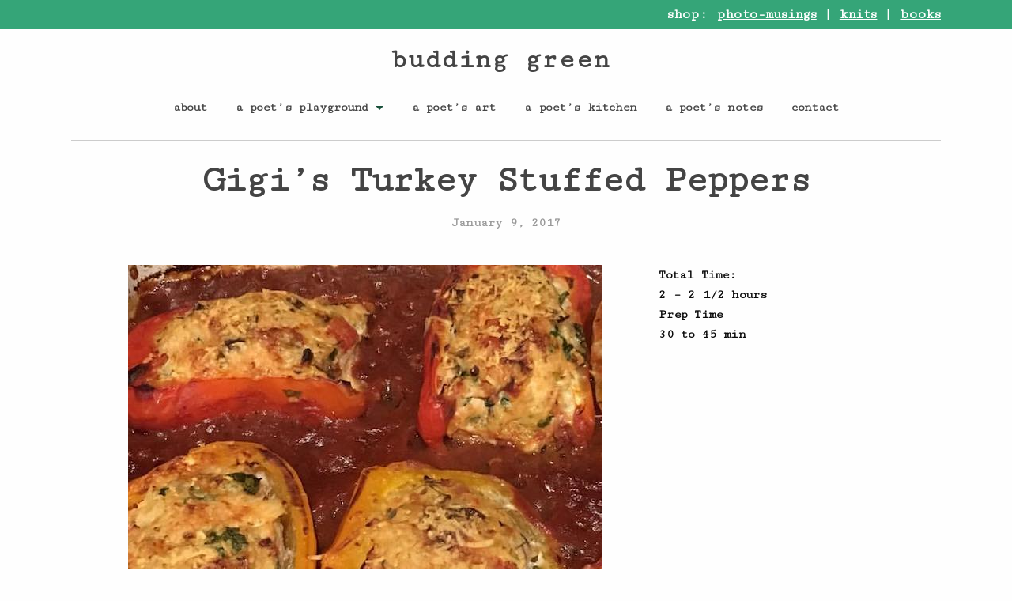

--- FILE ---
content_type: text/html; charset=UTF-8
request_url: https://www.buddinggreen.com/gigis-turkey-stuffed-peppers/
body_size: 13901
content:
<!doctype html>

  <html class="no-js"  lang="en-US">

	<head>
		<meta charset="utf-8">
		
		<!-- Force IE to use the latest rendering engine available -->
		<meta http-equiv="X-UA-Compatible" content="IE=edge">

		<!-- Mobile Meta -->
		<meta name="viewport" content="width=device-width, initial-scale=1.0">
		<meta class="foundation-mq">
		
		<!-- If Site Icon isn't set in customizer -->
		
		<link rel="pingback" href="https://www.buddinggreen.com/xmlrpc.php">

		<title>Gigi&#8217;s Turkey Stuffed Peppers &#8211; budding green</title>
<meta name='robots' content='max-image-preview:large' />

            <script data-no-defer="1" data-ezscrex="false" data-cfasync="false" data-pagespeed-no-defer data-cookieconsent="ignore">
                var ctPublicFunctions = {"_ajax_nonce":"8bcf36a58d","_rest_nonce":"06a69f7429","_ajax_url":"\/wp-admin\/admin-ajax.php","_rest_url":"https:\/\/www.buddinggreen.com\/wp-json\/","data__cookies_type":"native","data__ajax_type":"rest","text__wait_for_decoding":"Decoding the contact data, let us a few seconds to finish. Anti-Spam by CleanTalk","cookiePrefix":"","wprocket_detected":false}
            </script>
        
            <script data-no-defer="1" data-ezscrex="false" data-cfasync="false" data-pagespeed-no-defer data-cookieconsent="ignore">
                var ctPublic = {"_ajax_nonce":"8bcf36a58d","settings__forms__check_internal":"0","settings__forms__check_external":"0","settings__forms__search_test":1,"blog_home":"https:\/\/www.buddinggreen.com\/","pixel__setting":"0","pixel__enabled":false,"pixel__url":null,"data__email_check_before_post":1,"data__cookies_type":"native","data__key_is_ok":true,"data__visible_fields_required":true,"data__to_local_storage":[],"wl_brandname":"Anti-Spam by CleanTalk","wl_brandname_short":"CleanTalk","ct_checkjs_key":138117997}
            </script>
        <link rel='dns-prefetch' href='//www.buddinggreen.com' />
<link rel='dns-prefetch' href='//platform-api.sharethis.com' />
<link rel="alternate" type="application/rss+xml" title="budding green &raquo; Feed" href="https://www.buddinggreen.com/feed/" />
<link rel="alternate" type="application/rss+xml" title="budding green &raquo; Comments Feed" href="https://www.buddinggreen.com/comments/feed/" />
<link rel="alternate" type="application/rss+xml" title="budding green &raquo; Gigi&#8217;s Turkey Stuffed Peppers Comments Feed" href="https://www.buddinggreen.com/gigis-turkey-stuffed-peppers/feed/" />
<script type="text/javascript">
window._wpemojiSettings = {"baseUrl":"https:\/\/s.w.org\/images\/core\/emoji\/14.0.0\/72x72\/","ext":".png","svgUrl":"https:\/\/s.w.org\/images\/core\/emoji\/14.0.0\/svg\/","svgExt":".svg","source":{"concatemoji":"https:\/\/www.buddinggreen.com\/wp-includes\/js\/wp-emoji-release.min.js?ver=6.2.8"}};
/*! This file is auto-generated */
!function(e,a,t){var n,r,o,i=a.createElement("canvas"),p=i.getContext&&i.getContext("2d");function s(e,t){p.clearRect(0,0,i.width,i.height),p.fillText(e,0,0);e=i.toDataURL();return p.clearRect(0,0,i.width,i.height),p.fillText(t,0,0),e===i.toDataURL()}function c(e){var t=a.createElement("script");t.src=e,t.defer=t.type="text/javascript",a.getElementsByTagName("head")[0].appendChild(t)}for(o=Array("flag","emoji"),t.supports={everything:!0,everythingExceptFlag:!0},r=0;r<o.length;r++)t.supports[o[r]]=function(e){if(p&&p.fillText)switch(p.textBaseline="top",p.font="600 32px Arial",e){case"flag":return s("\ud83c\udff3\ufe0f\u200d\u26a7\ufe0f","\ud83c\udff3\ufe0f\u200b\u26a7\ufe0f")?!1:!s("\ud83c\uddfa\ud83c\uddf3","\ud83c\uddfa\u200b\ud83c\uddf3")&&!s("\ud83c\udff4\udb40\udc67\udb40\udc62\udb40\udc65\udb40\udc6e\udb40\udc67\udb40\udc7f","\ud83c\udff4\u200b\udb40\udc67\u200b\udb40\udc62\u200b\udb40\udc65\u200b\udb40\udc6e\u200b\udb40\udc67\u200b\udb40\udc7f");case"emoji":return!s("\ud83e\udef1\ud83c\udffb\u200d\ud83e\udef2\ud83c\udfff","\ud83e\udef1\ud83c\udffb\u200b\ud83e\udef2\ud83c\udfff")}return!1}(o[r]),t.supports.everything=t.supports.everything&&t.supports[o[r]],"flag"!==o[r]&&(t.supports.everythingExceptFlag=t.supports.everythingExceptFlag&&t.supports[o[r]]);t.supports.everythingExceptFlag=t.supports.everythingExceptFlag&&!t.supports.flag,t.DOMReady=!1,t.readyCallback=function(){t.DOMReady=!0},t.supports.everything||(n=function(){t.readyCallback()},a.addEventListener?(a.addEventListener("DOMContentLoaded",n,!1),e.addEventListener("load",n,!1)):(e.attachEvent("onload",n),a.attachEvent("onreadystatechange",function(){"complete"===a.readyState&&t.readyCallback()})),(e=t.source||{}).concatemoji?c(e.concatemoji):e.wpemoji&&e.twemoji&&(c(e.twemoji),c(e.wpemoji)))}(window,document,window._wpemojiSettings);
</script>
<style type="text/css">
img.wp-smiley,
img.emoji {
	display: inline !important;
	border: none !important;
	box-shadow: none !important;
	height: 1em !important;
	width: 1em !important;
	margin: 0 0.07em !important;
	vertical-align: -0.1em !important;
	background: none !important;
	padding: 0 !important;
}
</style>
	<link rel='stylesheet' id='wp-block-library-css' href='https://www.buddinggreen.com/wp-includes/css/dist/block-library/style.min.css?ver=6.2.8' type='text/css' media='all' />
<link rel='stylesheet' id='wc-blocks-vendors-style-css' href='https://www.buddinggreen.com/wp-content/plugins/woocommerce/packages/woocommerce-blocks/build/wc-blocks-vendors-style.css?ver=9.8.5' type='text/css' media='all' />
<link rel='stylesheet' id='wc-blocks-style-css' href='https://www.buddinggreen.com/wp-content/plugins/woocommerce/packages/woocommerce-blocks/build/wc-blocks-style.css?ver=9.8.5' type='text/css' media='all' />
<link rel='stylesheet' id='classic-theme-styles-css' href='https://www.buddinggreen.com/wp-includes/css/classic-themes.min.css?ver=6.2.8' type='text/css' media='all' />
<style id='global-styles-inline-css' type='text/css'>
body{--wp--preset--color--black: #000000;--wp--preset--color--cyan-bluish-gray: #abb8c3;--wp--preset--color--white: #ffffff;--wp--preset--color--pale-pink: #f78da7;--wp--preset--color--vivid-red: #cf2e2e;--wp--preset--color--luminous-vivid-orange: #ff6900;--wp--preset--color--luminous-vivid-amber: #fcb900;--wp--preset--color--light-green-cyan: #7bdcb5;--wp--preset--color--vivid-green-cyan: #00d084;--wp--preset--color--pale-cyan-blue: #8ed1fc;--wp--preset--color--vivid-cyan-blue: #0693e3;--wp--preset--color--vivid-purple: #9b51e0;--wp--preset--gradient--vivid-cyan-blue-to-vivid-purple: linear-gradient(135deg,rgba(6,147,227,1) 0%,rgb(155,81,224) 100%);--wp--preset--gradient--light-green-cyan-to-vivid-green-cyan: linear-gradient(135deg,rgb(122,220,180) 0%,rgb(0,208,130) 100%);--wp--preset--gradient--luminous-vivid-amber-to-luminous-vivid-orange: linear-gradient(135deg,rgba(252,185,0,1) 0%,rgba(255,105,0,1) 100%);--wp--preset--gradient--luminous-vivid-orange-to-vivid-red: linear-gradient(135deg,rgba(255,105,0,1) 0%,rgb(207,46,46) 100%);--wp--preset--gradient--very-light-gray-to-cyan-bluish-gray: linear-gradient(135deg,rgb(238,238,238) 0%,rgb(169,184,195) 100%);--wp--preset--gradient--cool-to-warm-spectrum: linear-gradient(135deg,rgb(74,234,220) 0%,rgb(151,120,209) 20%,rgb(207,42,186) 40%,rgb(238,44,130) 60%,rgb(251,105,98) 80%,rgb(254,248,76) 100%);--wp--preset--gradient--blush-light-purple: linear-gradient(135deg,rgb(255,206,236) 0%,rgb(152,150,240) 100%);--wp--preset--gradient--blush-bordeaux: linear-gradient(135deg,rgb(254,205,165) 0%,rgb(254,45,45) 50%,rgb(107,0,62) 100%);--wp--preset--gradient--luminous-dusk: linear-gradient(135deg,rgb(255,203,112) 0%,rgb(199,81,192) 50%,rgb(65,88,208) 100%);--wp--preset--gradient--pale-ocean: linear-gradient(135deg,rgb(255,245,203) 0%,rgb(182,227,212) 50%,rgb(51,167,181) 100%);--wp--preset--gradient--electric-grass: linear-gradient(135deg,rgb(202,248,128) 0%,rgb(113,206,126) 100%);--wp--preset--gradient--midnight: linear-gradient(135deg,rgb(2,3,129) 0%,rgb(40,116,252) 100%);--wp--preset--duotone--dark-grayscale: url('#wp-duotone-dark-grayscale');--wp--preset--duotone--grayscale: url('#wp-duotone-grayscale');--wp--preset--duotone--purple-yellow: url('#wp-duotone-purple-yellow');--wp--preset--duotone--blue-red: url('#wp-duotone-blue-red');--wp--preset--duotone--midnight: url('#wp-duotone-midnight');--wp--preset--duotone--magenta-yellow: url('#wp-duotone-magenta-yellow');--wp--preset--duotone--purple-green: url('#wp-duotone-purple-green');--wp--preset--duotone--blue-orange: url('#wp-duotone-blue-orange');--wp--preset--font-size--small: 13px;--wp--preset--font-size--medium: 20px;--wp--preset--font-size--large: 36px;--wp--preset--font-size--x-large: 42px;--wp--preset--spacing--20: 0.44rem;--wp--preset--spacing--30: 0.67rem;--wp--preset--spacing--40: 1rem;--wp--preset--spacing--50: 1.5rem;--wp--preset--spacing--60: 2.25rem;--wp--preset--spacing--70: 3.38rem;--wp--preset--spacing--80: 5.06rem;--wp--preset--shadow--natural: 6px 6px 9px rgba(0, 0, 0, 0.2);--wp--preset--shadow--deep: 12px 12px 50px rgba(0, 0, 0, 0.4);--wp--preset--shadow--sharp: 6px 6px 0px rgba(0, 0, 0, 0.2);--wp--preset--shadow--outlined: 6px 6px 0px -3px rgba(255, 255, 255, 1), 6px 6px rgba(0, 0, 0, 1);--wp--preset--shadow--crisp: 6px 6px 0px rgba(0, 0, 0, 1);}:where(.is-layout-flex){gap: 0.5em;}body .is-layout-flow > .alignleft{float: left;margin-inline-start: 0;margin-inline-end: 2em;}body .is-layout-flow > .alignright{float: right;margin-inline-start: 2em;margin-inline-end: 0;}body .is-layout-flow > .aligncenter{margin-left: auto !important;margin-right: auto !important;}body .is-layout-constrained > .alignleft{float: left;margin-inline-start: 0;margin-inline-end: 2em;}body .is-layout-constrained > .alignright{float: right;margin-inline-start: 2em;margin-inline-end: 0;}body .is-layout-constrained > .aligncenter{margin-left: auto !important;margin-right: auto !important;}body .is-layout-constrained > :where(:not(.alignleft):not(.alignright):not(.alignfull)){max-width: var(--wp--style--global--content-size);margin-left: auto !important;margin-right: auto !important;}body .is-layout-constrained > .alignwide{max-width: var(--wp--style--global--wide-size);}body .is-layout-flex{display: flex;}body .is-layout-flex{flex-wrap: wrap;align-items: center;}body .is-layout-flex > *{margin: 0;}:where(.wp-block-columns.is-layout-flex){gap: 2em;}.has-black-color{color: var(--wp--preset--color--black) !important;}.has-cyan-bluish-gray-color{color: var(--wp--preset--color--cyan-bluish-gray) !important;}.has-white-color{color: var(--wp--preset--color--white) !important;}.has-pale-pink-color{color: var(--wp--preset--color--pale-pink) !important;}.has-vivid-red-color{color: var(--wp--preset--color--vivid-red) !important;}.has-luminous-vivid-orange-color{color: var(--wp--preset--color--luminous-vivid-orange) !important;}.has-luminous-vivid-amber-color{color: var(--wp--preset--color--luminous-vivid-amber) !important;}.has-light-green-cyan-color{color: var(--wp--preset--color--light-green-cyan) !important;}.has-vivid-green-cyan-color{color: var(--wp--preset--color--vivid-green-cyan) !important;}.has-pale-cyan-blue-color{color: var(--wp--preset--color--pale-cyan-blue) !important;}.has-vivid-cyan-blue-color{color: var(--wp--preset--color--vivid-cyan-blue) !important;}.has-vivid-purple-color{color: var(--wp--preset--color--vivid-purple) !important;}.has-black-background-color{background-color: var(--wp--preset--color--black) !important;}.has-cyan-bluish-gray-background-color{background-color: var(--wp--preset--color--cyan-bluish-gray) !important;}.has-white-background-color{background-color: var(--wp--preset--color--white) !important;}.has-pale-pink-background-color{background-color: var(--wp--preset--color--pale-pink) !important;}.has-vivid-red-background-color{background-color: var(--wp--preset--color--vivid-red) !important;}.has-luminous-vivid-orange-background-color{background-color: var(--wp--preset--color--luminous-vivid-orange) !important;}.has-luminous-vivid-amber-background-color{background-color: var(--wp--preset--color--luminous-vivid-amber) !important;}.has-light-green-cyan-background-color{background-color: var(--wp--preset--color--light-green-cyan) !important;}.has-vivid-green-cyan-background-color{background-color: var(--wp--preset--color--vivid-green-cyan) !important;}.has-pale-cyan-blue-background-color{background-color: var(--wp--preset--color--pale-cyan-blue) !important;}.has-vivid-cyan-blue-background-color{background-color: var(--wp--preset--color--vivid-cyan-blue) !important;}.has-vivid-purple-background-color{background-color: var(--wp--preset--color--vivid-purple) !important;}.has-black-border-color{border-color: var(--wp--preset--color--black) !important;}.has-cyan-bluish-gray-border-color{border-color: var(--wp--preset--color--cyan-bluish-gray) !important;}.has-white-border-color{border-color: var(--wp--preset--color--white) !important;}.has-pale-pink-border-color{border-color: var(--wp--preset--color--pale-pink) !important;}.has-vivid-red-border-color{border-color: var(--wp--preset--color--vivid-red) !important;}.has-luminous-vivid-orange-border-color{border-color: var(--wp--preset--color--luminous-vivid-orange) !important;}.has-luminous-vivid-amber-border-color{border-color: var(--wp--preset--color--luminous-vivid-amber) !important;}.has-light-green-cyan-border-color{border-color: var(--wp--preset--color--light-green-cyan) !important;}.has-vivid-green-cyan-border-color{border-color: var(--wp--preset--color--vivid-green-cyan) !important;}.has-pale-cyan-blue-border-color{border-color: var(--wp--preset--color--pale-cyan-blue) !important;}.has-vivid-cyan-blue-border-color{border-color: var(--wp--preset--color--vivid-cyan-blue) !important;}.has-vivid-purple-border-color{border-color: var(--wp--preset--color--vivid-purple) !important;}.has-vivid-cyan-blue-to-vivid-purple-gradient-background{background: var(--wp--preset--gradient--vivid-cyan-blue-to-vivid-purple) !important;}.has-light-green-cyan-to-vivid-green-cyan-gradient-background{background: var(--wp--preset--gradient--light-green-cyan-to-vivid-green-cyan) !important;}.has-luminous-vivid-amber-to-luminous-vivid-orange-gradient-background{background: var(--wp--preset--gradient--luminous-vivid-amber-to-luminous-vivid-orange) !important;}.has-luminous-vivid-orange-to-vivid-red-gradient-background{background: var(--wp--preset--gradient--luminous-vivid-orange-to-vivid-red) !important;}.has-very-light-gray-to-cyan-bluish-gray-gradient-background{background: var(--wp--preset--gradient--very-light-gray-to-cyan-bluish-gray) !important;}.has-cool-to-warm-spectrum-gradient-background{background: var(--wp--preset--gradient--cool-to-warm-spectrum) !important;}.has-blush-light-purple-gradient-background{background: var(--wp--preset--gradient--blush-light-purple) !important;}.has-blush-bordeaux-gradient-background{background: var(--wp--preset--gradient--blush-bordeaux) !important;}.has-luminous-dusk-gradient-background{background: var(--wp--preset--gradient--luminous-dusk) !important;}.has-pale-ocean-gradient-background{background: var(--wp--preset--gradient--pale-ocean) !important;}.has-electric-grass-gradient-background{background: var(--wp--preset--gradient--electric-grass) !important;}.has-midnight-gradient-background{background: var(--wp--preset--gradient--midnight) !important;}.has-small-font-size{font-size: var(--wp--preset--font-size--small) !important;}.has-medium-font-size{font-size: var(--wp--preset--font-size--medium) !important;}.has-large-font-size{font-size: var(--wp--preset--font-size--large) !important;}.has-x-large-font-size{font-size: var(--wp--preset--font-size--x-large) !important;}
.wp-block-navigation a:where(:not(.wp-element-button)){color: inherit;}
:where(.wp-block-columns.is-layout-flex){gap: 2em;}
.wp-block-pullquote{font-size: 1.5em;line-height: 1.6;}
</style>
<link rel='stylesheet' id='ct_public_css-css' href='https://www.buddinggreen.com/wp-content/plugins/cleantalk-spam-protect/css/cleantalk-public.min.css?ver=6.20' type='text/css' media='all' />
<link rel='stylesheet' id='contact-form-7-css' href='https://www.buddinggreen.com/wp-content/plugins/contact-form-7/includes/css/styles.css?ver=5.8.1' type='text/css' media='all' />
<link rel='stylesheet' id='woocommerce-layout-css' href='https://www.buddinggreen.com/wp-content/plugins/woocommerce/assets/css/woocommerce-layout.css?ver=7.6.1' type='text/css' media='all' />
<link rel='stylesheet' id='woocommerce-smallscreen-css' href='https://www.buddinggreen.com/wp-content/plugins/woocommerce/assets/css/woocommerce-smallscreen.css?ver=7.6.1' type='text/css' media='only screen and (max-width: 768px)' />
<link rel='stylesheet' id='woocommerce-general-css' href='https://www.buddinggreen.com/wp-content/plugins/woocommerce/assets/css/woocommerce.css?ver=7.6.1' type='text/css' media='all' />
<style id='woocommerce-inline-inline-css' type='text/css'>
.woocommerce form .form-row .required { visibility: visible; }
</style>
<link rel='stylesheet' id='motion-ui-css-css' href='https://www.buddinggreen.com/wp-content/themes/JointsWP-CSS-master/vendor/motion-ui/dist/motion-ui.min.css?ver=6.2.8' type='text/css' media='all' />
<link rel='stylesheet' id='foundation-css-css' href='https://www.buddinggreen.com/wp-content/themes/JointsWP-CSS-master/vendor/foundation-sites/dist/foundation.min.css?ver=6.2.8' type='text/css' media='all' />
<link rel='stylesheet' id='site-css-css' href='https://www.buddinggreen.com/wp-content/themes/JointsWP-CSS-master/assets/css/style.css?ver=6.2.8' type='text/css' media='all' />
<link rel='stylesheet' id='bg-css-css' href='https://www.buddinggreen.com/wp-content/themes/JointsWP-CSS-master/assets/css/bg.css?ver=6.2.8' type='text/css' media='all' />
<script type='text/javascript' src='https://www.buddinggreen.com/wp-includes/js/jquery/jquery.min.js?ver=3.6.4' id='jquery-core-js'></script>
<script type='text/javascript' src='https://www.buddinggreen.com/wp-includes/js/jquery/jquery-migrate.min.js?ver=3.4.0' id='jquery-migrate-js'></script>
<script type='text/javascript' data-pagespeed-no-defer src='https://www.buddinggreen.com/wp-content/plugins/cleantalk-spam-protect/js/apbct-public-bundle.min.js?ver=6.20' id='ct_public_functions-js'></script>
<script type='text/javascript' src='//platform-api.sharethis.com/js/sharethis.js#source=googleanalytics-wordpress#product=ga&#038;property=60256be7a0a5fc001153a5aa' id='googleanalytics-platform-sharethis-js'></script>
<script type='text/javascript' id='wpstg-global-js-extra'>
/* <![CDATA[ */
var wpstg = {"nonce":"00b24fc8e2"};
/* ]]> */
</script>
<script type='text/javascript' src='https://www.buddinggreen.com/wp-content/plugins/wp-staging-pro/assets/js/dist/wpstg-blank-loader.js?ver=6.2.8' id='wpstg-global-js'></script>
<link rel="https://api.w.org/" href="https://www.buddinggreen.com/wp-json/" /><link rel="alternate" type="application/json" href="https://www.buddinggreen.com/wp-json/wp/v2/posts/3949" /><link rel="canonical" href="https://www.buddinggreen.com/gigis-turkey-stuffed-peppers/" />
<link rel='shortlink' href='https://www.buddinggreen.com/?p=3949' />
<link rel="alternate" type="application/json+oembed" href="https://www.buddinggreen.com/wp-json/oembed/1.0/embed?url=https%3A%2F%2Fwww.buddinggreen.com%2Fgigis-turkey-stuffed-peppers%2F" />
<link rel="alternate" type="text/xml+oembed" href="https://www.buddinggreen.com/wp-json/oembed/1.0/embed?url=https%3A%2F%2Fwww.buddinggreen.com%2Fgigis-turkey-stuffed-peppers%2F&#038;format=xml" />
<style type="text/css"> .wprm-comment-rating svg { width: 18px !important; height: 18px !important; } img.wprm-comment-rating { width: 90px !important; height: 18px !important; } .wprm-comment-rating svg path { fill: #343434; } .wprm-comment-rating svg polygon { stroke: #343434; } .wprm-comment-ratings-container svg .wprm-star-full { fill: #343434; } .wprm-comment-ratings-container svg .wprm-star-empty { stroke: #343434; }</style>	<noscript><style>.woocommerce-product-gallery{ opacity: 1 !important; }</style></noscript>
	<script>
(function() {
	(function (i, s, o, g, r, a, m) {
		i['GoogleAnalyticsObject'] = r;
		i[r] = i[r] || function () {
				(i[r].q = i[r].q || []).push(arguments)
			}, i[r].l = 1 * new Date();
		a = s.createElement(o),
			m = s.getElementsByTagName(o)[0];
		a.async = 1;
		a.src = g;
		m.parentNode.insertBefore(a, m)
	})(window, document, 'script', 'https://google-analytics.com/analytics.js', 'ga');

	ga('create', 'UA-7575787-2', 'auto');
			ga('send', 'pageview');
	})();
</script>
<link rel="icon" href="https://www.buddinggreen.com/wp-content/uploads/2021/02/Screen-Shot-2021-02-13-at-9.58.19-PM-100x100.png" sizes="32x32" />
<link rel="icon" href="https://www.buddinggreen.com/wp-content/uploads/2021/02/Screen-Shot-2021-02-13-at-9.58.19-PM.png" sizes="192x192" />
<link rel="apple-touch-icon" href="https://www.buddinggreen.com/wp-content/uploads/2021/02/Screen-Shot-2021-02-13-at-9.58.19-PM.png" />
<meta name="msapplication-TileImage" content="https://www.buddinggreen.com/wp-content/uploads/2021/02/Screen-Shot-2021-02-13-at-9.58.19-PM.png" />
<script src="https://use.fontawesome.com/816b7a2414.js"></script>
<link href="https://fonts.googleapis.com/css?family=Cutive+Mono" rel="stylesheet">
<link href="https://fonts.googleapis.com/css?family=Roboto:300,400,500" rel="stylesheet">

		<!-- Drop Google Analytics here -->
		<!-- end analytics -->

	</head>
	
	<!-- Uncomment this line if using the Off-Canvas Menu --> 
		
	<body class="post-template-default single single-post postid-3949 single-format-standard theme-JointsWP-CSS-master woocommerce-no-js">

<div id="fb-root"></div>
<script>(function(d, s, id) {
  var js, fjs = d.getElementsByTagName(s)[0];
  if (d.getElementById(id)) return;
  js = d.createElement(s); js.id = id;
  js.src = "//connect.facebook.net/en_US/sdk.js#xfbml=1&version=v2.8&appId=1855327424702987";
  fjs.parentNode.insertBefore(js, fjs);
}(document, 'script', 'facebook-jssdk'));</script>

		<div class="off-canvas-wrapper">
			
			<div class="off-canvas-wrapper-inner" data-off-canvas-wrapper>
				
				<div class="off-canvas position-right" id="off-canvas" data-off-canvas data-position="right">
	<ul id="menu-main-navigation" class="vertical menu" data-accordion-menu><li id="menu-item-3697" class="menu-item menu-item-type-post_type menu-item-object-page menu-item-3697"><a href="https://www.buddinggreen.com/poets-passion/">about</a></li>
<li id="menu-item-3618" class="menu-item menu-item-type-taxonomy menu-item-object-category menu-item-has-children menu-item-3618"><a href="https://www.buddinggreen.com/category/playground/">a poet&#8217;s playground</a>
<ul class="vertical nested menu">
	<li id="menu-item-3619" class="menu-item menu-item-type-taxonomy menu-item-object-category menu-item-3619"><a href="https://www.buddinggreen.com/category/playground/alternate-avenues/">alternate avenues</a></li>
	<li id="menu-item-3620" class="menu-item menu-item-type-taxonomy menu-item-object-category menu-item-3620"><a href="https://www.buddinggreen.com/category/playground/evocative-muse/">evocative muse</a></li>
	<li id="menu-item-3621" class="menu-item menu-item-type-taxonomy menu-item-object-category menu-item-3621"><a href="https://www.buddinggreen.com/category/playground/meditation-relaxation/">meditation relaxation</a></li>
	<li id="menu-item-3622" class="menu-item menu-item-type-taxonomy menu-item-object-category menu-item-3622"><a href="https://www.buddinggreen.com/category/playground/reflective-healing/">reflective healing</a></li>
</ul>
</li>
<li id="menu-item-5546" class="menu-item menu-item-type-post_type menu-item-object-page menu-item-5546"><a href="https://www.buddinggreen.com/a-poets-art/">a poet’s art</a></li>
<li id="menu-item-3616" class="menu-item menu-item-type-taxonomy menu-item-object-category current-post-ancestor current-menu-parent current-post-parent menu-item-3616"><a href="https://www.buddinggreen.com/category/kitchen/">a poet&#8217;s kitchen</a></li>
<li id="menu-item-3617" class="menu-item menu-item-type-taxonomy menu-item-object-category menu-item-3617"><a href="https://www.buddinggreen.com/category/notes/">a poet&#8217;s notes</a></li>
<li id="menu-item-3642" class="menu-item menu-item-type-post_type menu-item-object-page menu-item-3642"><a href="https://www.buddinggreen.com/contact/">contact</a></li>
</ul></div>				
				<div class="off-canvas-content" data-off-canvas-content>
					
					<header class="header" role="banner">
							
						 <!-- This navs will be applied to the topbar, above all content 
							  To see additional nav styles, visit the /parts directory -->
						 <!-- By default, this menu will use off-canvas for small
	 and a topbar for medium-up -->
<div class="cart-top">
	  <div class="cart-wrapper">
               		  		  <span class="cart-contents"><b>shop:</b></span>&nbsp;&nbsp; <a href="/shop/photo-musings/"class="cart-contents">Photo-Musings</a>&nbsp;&nbsp; |  &nbsp;&nbsp;<a href="/shop/knits/" class="cart-contents">Knits</a>&nbsp;&nbsp; |  &nbsp;&nbsp;<a href="/shop/books" class="cart-contents">Books</a>
               	  </div>
	</div>
<div class=" row top-bar">
	<div class="small-9 medium-12 column text-center menu-text">
		<a href="https://www.buddinggreen.com">budding green</a>
	</div>
	<div class="small-3 medium-12 column text-center ">
		<div class="show-for-medium">
     		<ul id="menu-main-navigation-1" class="vertical medium-horizontal menu" data-responsive-menu="accordion medium-dropdown"><li class="menu-item menu-item-type-post_type menu-item-object-page menu-item-3697"><a href="https://www.buddinggreen.com/poets-passion/">about</a></li>
<li class="menu-item menu-item-type-taxonomy menu-item-object-category menu-item-has-children menu-item-3618"><a href="https://www.buddinggreen.com/category/playground/">a poet&#8217;s playground</a>
<ul class="menu">
	<li class="menu-item menu-item-type-taxonomy menu-item-object-category menu-item-3619"><a href="https://www.buddinggreen.com/category/playground/alternate-avenues/">alternate avenues</a></li>
	<li class="menu-item menu-item-type-taxonomy menu-item-object-category menu-item-3620"><a href="https://www.buddinggreen.com/category/playground/evocative-muse/">evocative muse</a></li>
	<li class="menu-item menu-item-type-taxonomy menu-item-object-category menu-item-3621"><a href="https://www.buddinggreen.com/category/playground/meditation-relaxation/">meditation relaxation</a></li>
	<li class="menu-item menu-item-type-taxonomy menu-item-object-category menu-item-3622"><a href="https://www.buddinggreen.com/category/playground/reflective-healing/">reflective healing</a></li>
</ul>
</li>
<li class="menu-item menu-item-type-post_type menu-item-object-page menu-item-5546"><a href="https://www.buddinggreen.com/a-poets-art/">a poet’s art</a></li>
<li class="menu-item menu-item-type-taxonomy menu-item-object-category current-post-ancestor current-menu-parent current-post-parent menu-item-3616"><a href="https://www.buddinggreen.com/category/kitchen/">a poet&#8217;s kitchen</a></li>
<li class="menu-item menu-item-type-taxonomy menu-item-object-category menu-item-3617"><a href="https://www.buddinggreen.com/category/notes/">a poet&#8217;s notes</a></li>
<li class="menu-item menu-item-type-post_type menu-item-object-page menu-item-3642"><a href="https://www.buddinggreen.com/contact/">contact</a></li>
</ul>	
   		</div>
		<div class="top-bar-right float-right show-for-small-only">
     		<ul class="menu">
			        <!-- <li><button class="menu-icon" type="button" data-toggle="off-canvas"></button></li> -->
        			<li><a data-toggle="off-canvas"><i class="fa fa-bars" aria-hidden="true"></i></a></li>
		     </ul>
   	</div>
	</div>
</div>
<div class=" hide top-bar" id="top-bar-menu">
	  
	  <div class="top-bar-left float-left">
		    <ul class="menu">
			       <li class="menu-text"><a href="https://www.buddinggreen.com">budding green</a></li>
    		</ul>
	   </div>
	   <div class="top-bar-right show-for-medium">
     		<ul id="menu-main-navigation-2" class="vertical medium-horizontal menu" data-responsive-menu="accordion medium-dropdown"><li class="menu-item menu-item-type-post_type menu-item-object-page menu-item-3697"><a href="https://www.buddinggreen.com/poets-passion/">about</a></li>
<li class="menu-item menu-item-type-taxonomy menu-item-object-category menu-item-has-children menu-item-3618"><a href="https://www.buddinggreen.com/category/playground/">a poet&#8217;s playground</a>
<ul class="menu">
	<li class="menu-item menu-item-type-taxonomy menu-item-object-category menu-item-3619"><a href="https://www.buddinggreen.com/category/playground/alternate-avenues/">alternate avenues</a></li>
	<li class="menu-item menu-item-type-taxonomy menu-item-object-category menu-item-3620"><a href="https://www.buddinggreen.com/category/playground/evocative-muse/">evocative muse</a></li>
	<li class="menu-item menu-item-type-taxonomy menu-item-object-category menu-item-3621"><a href="https://www.buddinggreen.com/category/playground/meditation-relaxation/">meditation relaxation</a></li>
	<li class="menu-item menu-item-type-taxonomy menu-item-object-category menu-item-3622"><a href="https://www.buddinggreen.com/category/playground/reflective-healing/">reflective healing</a></li>
</ul>
</li>
<li class="menu-item menu-item-type-post_type menu-item-object-page menu-item-5546"><a href="https://www.buddinggreen.com/a-poets-art/">a poet’s art</a></li>
<li class="menu-item menu-item-type-taxonomy menu-item-object-category current-post-ancestor current-menu-parent current-post-parent menu-item-3616"><a href="https://www.buddinggreen.com/category/kitchen/">a poet&#8217;s kitchen</a></li>
<li class="menu-item menu-item-type-taxonomy menu-item-object-category menu-item-3617"><a href="https://www.buddinggreen.com/category/notes/">a poet&#8217;s notes</a></li>
<li class="menu-item menu-item-type-post_type menu-item-object-page menu-item-3642"><a href="https://www.buddinggreen.com/contact/">contact</a></li>
</ul>	
   	</div>
	   <div class="top-bar-right float-right show-for-small-only">
     		<ul class="menu">
			        <!-- <li><button class="menu-icon" type="button" data-toggle="off-canvas"></button></li> -->
        			<li><a data-toggle="off-canvas"><i class="fa fa-bars" aria-hidden="true"></i></a></li>
		     </ul>
   	</div>
</div>		 	
					</header> <!-- end .header -->			

			
<div id="content" class="single-kitchen max-width">

	<div id="inner-content" class="row">
		
   <header class="large-12 medium-12 columns text-center">
	          <h1 class="entry-title single-title " itemprop="headline">Gigi&#8217;s Turkey Stuffed Peppers</h1>
		         <p class="byline">
	January 9, 2017<br/>
    <span class="hide"><a href="https://www.buddinggreen.com/category/kitchen/" rel="category tag">a poet's kitchen</a></span>
</p>


		        </header>
   
		<main id="main" class="large-12 medium-12 columns" role="main">
		
		    		
		    	<article id="post-3949" class="single-kitchen post-3949 post type-post status-publish format-standard has-post-thumbnail hentry category-kitchen wp-sticky" role="article" itemscope itemtype="http://schema.org/BlogPosting">
		    		
     <section class="entry-content column no-pad" itemprop="articleBody">
		 
		 		 
        	<div class="small-12  medium-8  columns no-pad">
        		   
        		   <div class="image text-center">
        		   	    <img width="600" height="561" src="https://www.buddinggreen.com/wp-content/uploads/2017/01/peppers.jpg" class="attachment-full size-full wp-post-image" alt="" decoding="async" srcset="https://www.buddinggreen.com/wp-content/uploads/2017/01/peppers.jpg 600w, https://www.buddinggreen.com/wp-content/uploads/2017/01/peppers-150x140.jpg 150w, https://www.buddinggreen.com/wp-content/uploads/2017/01/peppers-300x281.jpg 300w" sizes="(max-width: 600px) 100vw, 600px" />        		   </div>
        		   
        	</div>
		 	 
        	<div class="small-12 medium-4 columns time">
        		  
        		  <p><b>Total Time:</b><br />
2 &#8211; 2 1/2 hours<br />
<b> Prep Time </b><br />
30 to 45 min</p>
        	</div>
					<div class="small-12 medium-12 columns no-pad content">
		        	   		        	   <div class="small-12 medium-5 columns no-pad ingredients">
		        	   		    <h3>Ingredients</h3>
		        	   	    <p>Sauce:<br />
½ recipe Gigi&#8217;s basic red sauce &#8211; cheaters use any store bought jar</p>
<p>Peppers:</p>
<p>2/3 cup cooked multi-grain rice</p>
<p>1  lbs ground turkey<br />
1/2 (10 ounce) can diced tomatoes &#8211; drained<br />
¾ cup onion chopped<br />
4 oz baby Bella mushrooms chopped<br />
1 cup fresh Spinach chopped<br />
1 clove garlic, minced<br />
2 teaspoons salt<br />
1 teaspoon freshly ground black pepper<br />
3 medium red or orange bell peppers, halved lengthwise and seeded<br />
1/4 cup finely grated 4 Parmigiano-Reggiano plus more for topping</p>
		        	   </div>
		        	   <div class="small-12 medium-7 columns">
		        	   	   <h3>Directions</h3>
		        	   	   <p>Preheat the oven to 375 degrees F (190 degrees C).</p>
<p>Cook rice per directions. Set the rice aside to cool.</p>
<p>Pour sauce mixture into a 9&#215;13-inch baking dish and set aside.</p>
<p>Combine meat with onions, garlic, salt &amp; pepper.<br />
Add the mushrooms, spinach, cooled rice and cheese. Then add diced tomatoes, mix well.</p>
<p>Stuff the bell peppers with meat mixture.</p>
<p>Place stuffed the pepper halves in the baking dish over tomato sauce; cover baking dish with aluminum foil, and bake in the preheated oven for 45 minutes.</p>
<p>Remove aluminum foil, sprinkle with extra cheese, and bake until the meat is no longer pink, the peppers are tender and the cheese is browned on top, an addition 20 to 25 minutes.</p>
		        	   </div>
				<div class="small-12 column text-center">
					<div class="social">
               <hr>
               <br>

              <div class="fb-share-button" data-href="https://www.buddinggreen.com/gigis-turkey-stuffed-peppers/" data-layout="button_count" data-size="small" data-mobile-iframe="true"><a class="fb-xfbml-parse-ignore" target="_blank" href="https://www.facebook.com/sharer/sharer.php?u=http%3A%2F%2Fwww.buddinggreen.com%2Fgigis-turkey-stuffed-peppers%2F&amp;src=sdkpreparse">Share</a></div>

              <a href="https://twitter.com/share" class="twitter-share-button" data-show-count="false">Tweet</a><script async src="//platform.twitter.com/widgets.js" charset="utf-8"></script>

             <a data-pin-do="buttonBookmark" data-pin-tall="true" data-pin-round="true" data-pin-save="false" href="https://www.pinterest.com/pin/create/button/"><img src="//assets.pinterest.com/images/pidgets/pinit_fg_en_round_red_32.png" /></a>

           </div>
			
				  <a href="#comment" rel="bookmark" title="" class="share-comment">
	       				<div class="article-footer green-btn"> share your thoughts <i class="fa fa-angle-double-down" aria-hidden="true"></i>	</div>
				</a>
				</div>
				<div class="small-12 column text-center">
					<div class="ad">
						<script async src="//pagead2.googlesyndication.com/pagead/js/adsbygoogle.js"></script>
						<!-- Leaderboard 970x90 -->
						<ins class="adsbygoogle"
							 style="display:inline-block;width:970px;height:90px"
							 data-ad-client="ca-pub-7579228908822167"
							 data-ad-slot="2604171091"></ins>
						<script>
						(adsbygoogle = window.adsbygoogle || []).push({});
						</script>
					</div>
				</div>
		           
		 </div>
     	</section> <!-- end article section -->
						
	<footer class="article-footer">
		<p class="tags"></p>	</footer> <!-- end article footer -->
									

													
</article> <!-- end article -->
		    	
		    
		</main> <!-- end #main -->
		


	</div> <!-- end #inner-content -->

</div> <!-- end #content -->
<div class="sidebar row full">
    <div class="max-width" class="small-12 column">
        <div class="large-12 medium-12 columns">
            <div id="recent" class="small-12 medium-8 columns">
	<h3>More from the kitchen:</h3><div class="row small-up-1 medium-up-2 large-up-2"><div class="kitchenSide column">
  <article id="post-3668" class="post-3668 post type-post status-publish format-standard has-post-thumbnail hentry category-kitchen wp-sticky" role="article" itemscope itemtype="http://schema.org/WebPage">
   
    							<header class="article-header">
   								   <a href="https://www.buddinggreen.com/lobster-risotto/" rel="bookmark" title="lobster risotto">
   								   		   <h1 class="page-title white-btn">lobster risotto</h1>
   								   		</a>
   	</header> <!-- end article header -->
						
						     		     
     								<a href="https://www.buddinggreen.com/lobster-risotto/" rel="bookmark" title="lobster risotto">
     									   <div class="heroBackground " style="background:url('https://www.buddinggreen.com/wp-content/uploads/2016/10/lobster-risoto.jpg') center center; background-size:cover; height:150px">				</div>
     			</a>
     									
						     <a href="https://www.buddinggreen.com/lobster-risotto/" rel="bookmark" title="lobster risotto" class="">
	       <div class="article-footer green-btn"> See Full Recipe 	</div> <!-- end article footer -->
     </a>  
					
</article> <!-- end article -->
</div>
<div class="kitchenSide column">
  <article id="post-3933" class="post-3933 post type-post status-publish format-standard has-post-thumbnail hentry category-kitchen wp-sticky" role="article" itemscope itemtype="http://schema.org/WebPage">
   
    							<header class="article-header">
   								   <a href="https://www.buddinggreen.com/gigis-crockpot-lentil-soup/" rel="bookmark" title="Gigi&#8217;s Crockpot Lentil Soup">
   								   		   <h1 class="page-title white-btn">Gigi&#8217;s Crockpot Lentil Soup</h1>
   								   		</a>
   	</header> <!-- end article header -->
						
						     		     
     								<a href="https://www.buddinggreen.com/gigis-crockpot-lentil-soup/" rel="bookmark" title="Gigi&#8217;s Crockpot Lentil Soup">
     									   <div class="heroBackground " style="background:url('https://www.buddinggreen.com/wp-content/uploads/2017/01/IMG_3249.jpg') center center; background-size:cover; height:150px">				</div>
     			</a>
     									
						     <a href="https://www.buddinggreen.com/gigis-crockpot-lentil-soup/" rel="bookmark" title="Gigi&#8217;s Crockpot Lentil Soup" class="">
	       <div class="article-footer green-btn"> See Full Recipe 	</div> <!-- end article footer -->
     </a>  
					
</article> <!-- end article -->
</div>
<div class="kitchenSide column">
  <article id="post-3671" class="post-3671 post type-post status-publish format-standard has-post-thumbnail hentry category-kitchen wp-sticky" role="article" itemscope itemtype="http://schema.org/WebPage">
   
    							<header class="article-header">
   								   <a href="https://www.buddinggreen.com/gigis-tomato-chicken-soup-with-gorgonzola-cheese/" rel="bookmark" title="Tomato &#038; Chicken Soup with Gorgonzola Cheese">
   								   		   <h1 class="page-title white-btn">Tomato &#038; Chicken Soup with Gorgonzola Cheese</h1>
   								   		</a>
   	</header> <!-- end article header -->
						
						     		     
     								<a href="https://www.buddinggreen.com/gigis-tomato-chicken-soup-with-gorgonzola-cheese/" rel="bookmark" title="Tomato &#038; Chicken Soup with Gorgonzola Cheese">
     									   <div class="heroBackground " style="background:url('https://www.buddinggreen.com/wp-content/uploads/2016/10/IMG_1913.jpg') center center; background-size:cover; height:150px">				</div>
     			</a>
     									
						     <a href="https://www.buddinggreen.com/gigis-tomato-chicken-soup-with-gorgonzola-cheese/" rel="bookmark" title="Tomato &#038; Chicken Soup with Gorgonzola Cheese" class="">
	       <div class="article-footer green-btn"> See Full Recipe 	</div> <!-- end article footer -->
     </a>  
					
</article> <!-- end article -->
</div>
<div class="kitchenSide column">
  <article id="post-3037" class="post-3037 post type-post status-publish format-standard has-post-thumbnail hentry category-kitchen wp-sticky" role="article" itemscope itemtype="http://schema.org/WebPage">
   
    							<header class="article-header">
   								   <a href="https://www.buddinggreen.com/gigis-fresh-tuna-ceviche/" rel="bookmark" title="Gigi&#8217;s Fresh Tuna Ceviche">
   								   		   <h1 class="page-title white-btn">Gigi&#8217;s Fresh Tuna Ceviche</h1>
   								   		</a>
   	</header> <!-- end article header -->
						
						     		     
     								<a href="https://www.buddinggreen.com/gigis-fresh-tuna-ceviche/" rel="bookmark" title="Gigi&#8217;s Fresh Tuna Ceviche">
     									   <div class="heroBackground " style="background:url('https://www.buddinggreen.com/wp-content/uploads/2015/03/IMG_4586.jpg') center center; background-size:cover; height:150px">				</div>
     			</a>
     									
						     <a href="https://www.buddinggreen.com/gigis-fresh-tuna-ceviche/" rel="bookmark" title="Gigi&#8217;s Fresh Tuna Ceviche" class="">
	       <div class="article-footer green-btn"> See Full Recipe 	</div> <!-- end article footer -->
     </a>  
					
</article> <!-- end article -->
</div>
</div></div>


 
<div id="otherSection" class="small-12 medium-4 columns">
	<h3>from the playground:</h3><div class="playgroundSide">

    <article id="post-2077" class="post-2077 post type-post status-publish format-standard hentry category-playground category-evocative-muse wp-sticky" role="article" itemscope itemtype="http://schema.org/WebPage">
  	   <a href="https://www.buddinggreen.com/silence-spoke/" rel="bookmark" title="silence spoke">
            <header class="article-header btn">
   		       <h1 class="page-title">silence spoke</h1>
	        </header> <!-- end article header -->
        </a>
        <section class="entry-content" itemprop="articleBody">
	      <p><em>silence spoke<br /> in the still<br /> of a pond</em></p>
<p><em><br /> </em></p>
<p><em>silence spoke<br /> in the unfurled wings<br /> of a falcon</em></p>
<p>&nbsp;</p>
<p>silence spoke<br /> in the billows of clouds<br /> floating by</p>
<p>&nbsp;</p>
<p>silence spoke<br /> in the tear<br /> dropping<br /> from one’s eye</p>
<p>&nbsp;</p>
<p>silence spoke<br /> when day<br</p>
	    </section> <!-- end article section -->
						
        <a href="https://www.buddinggreen.com/silence-spoke/" rel="bookmark" title="silence spoke">
            <div class="article-footer green-btn">continue reading <i class="fa fa-angle-double-right" aria-hidden="true"></i>	</div> <!-- end article footer -->
        </a>
				
    </article> <!-- end article -->
</div>
</div>

<div id="categories" class="small-12 medium-6 columns float-left hide">
<h3>Other Categories:</h3><h5> <a href="https://www.buddinggreen.com/category/playground/" title="a poet's playground">a poet's playground</a></h5>	<li class="cat-item cat-item-12"><a href="https://www.buddinggreen.com/category/playground/alternate-avenues/">alternate avenues</a> (254)
</li>
	<li class="cat-item cat-item-21"><a href="https://www.buddinggreen.com/category/playground/evocative-muse/">evocative muse</a> (249)
</li>
	<li class="cat-item cat-item-11"><a href="https://www.buddinggreen.com/category/playground/meditation-relaxation/">meditation relaxation</a> (134)
</li>
	<li class="cat-item cat-item-10"><a href="https://www.buddinggreen.com/category/playground/reflective-healing/">reflective healing</a> (215)
</li>
<ul class="cats"></ul> </div>
        </div>
    </div>
</div>

<div class="max-width">
    <div class="large-12 medium-12 column comments">
        <a name="comment"></a>
                        
<div id="comments" class="comments-area">

	
	
	
		<div id="respond" class="comment-respond">
		<h3 id="reply-title" class="comment-reply-title">Leave a Reply <small><a rel="nofollow" id="cancel-comment-reply-link" href="/gigis-turkey-stuffed-peppers/#respond" style="display:none;">Cancel reply</a></small></h3><form action="https://www.buddinggreen.com/wp-comments-post.php" method="post" id="commentform" class="comment-form" novalidate><p class="comment-notes"><span id="email-notes">Your email address will not be published.</span> <span class="required-field-message">Required fields are marked <span class="required">*</span></span></p><div class="comment-form-wprm-rating" style="display: none">
	<label for="wprm-comment-rating-330741483">Recipe Rating</label>	<span class="wprm-rating-stars">
		<fieldset class="wprm-comment-ratings-container" data-original-rating="0" data-current-rating="0">
			<legend>Recipe Rating</legend>
			<input aria-label="Don&#039;t rate this recipe" name="wprm-comment-rating" value="0" type="radio" onclick="WPRecipeMaker.rating.onClick(this)" style="margin-left: -18px !important; width: 18px !important; height: 18px !important;" checked="checked"><span aria-hidden="true" style="width: 90px !important; height: 18px !important;"><svg xmlns="http://www.w3.org/2000/svg" xmlns:xlink="http://www.w3.org/1999/xlink" x="0px" y="0px" width="80px" height="16px" viewBox="0 0 120 24">
  <defs>
    <polygon class="wprm-star-empty" id="wprm-star-empty-0" fill="none" stroke="#343434" stroke-width="2" stroke-linecap="square" stroke-miterlimit="10" points="12,2.6 15,9 21.4,9 16.7,13.9 18.6,21.4 12,17.6 5.4,21.4 7.3,13.9 2.6,9 9,9" stroke-linejoin="miter"/>
  </defs>
	<use xlink:href="#wprm-star-empty-0" x="0" y="0" />
	<use xlink:href="#wprm-star-empty-0" x="24" y="0" />
	<use xlink:href="#wprm-star-empty-0" x="48" y="0" />
	<use xlink:href="#wprm-star-empty-0" x="72" y="0" />
	<use xlink:href="#wprm-star-empty-0" x="96" y="0" />
</svg></span><br><input aria-label="Rate this recipe 1 out of 5 stars" name="wprm-comment-rating" value="1" type="radio" onclick="WPRecipeMaker.rating.onClick(this)" style="width: 18px !important; height: 18px !important;"><span aria-hidden="true" style="width: 90px !important; height: 18px !important;"><svg xmlns="http://www.w3.org/2000/svg" xmlns:xlink="http://www.w3.org/1999/xlink" x="0px" y="0px" width="80px" height="16px" viewBox="0 0 120 24">
  <defs>
	<polygon class="wprm-star-empty" id="wprm-star-empty-1" fill="none" stroke="#343434" stroke-width="2" stroke-linecap="square" stroke-miterlimit="10" points="12,2.6 15,9 21.4,9 16.7,13.9 18.6,21.4 12,17.6 5.4,21.4 7.3,13.9 2.6,9 9,9" stroke-linejoin="miter"/>
	<path class="wprm-star-full" id="wprm-star-full-1" fill="#343434" d="M12.712,1.942l2.969,6.015l6.638,0.965c0.651,0.095,0.911,0.895,0.44,1.354l-4.804,4.682l1.134,6.612c0.111,0.649-0.57,1.143-1.152,0.837L12,19.286l-5.938,3.122C5.48,22.714,4.799,22.219,4.91,21.57l1.134-6.612l-4.804-4.682c-0.471-0.459-0.211-1.26,0.44-1.354l6.638-0.965l2.969-6.015C11.579,1.352,12.421,1.352,12.712,1.942z"/>
  </defs>
	<use xlink:href="#wprm-star-full-1" x="0" y="0" />
	<use xlink:href="#wprm-star-empty-1" x="24" y="0" />
	<use xlink:href="#wprm-star-empty-1" x="48" y="0" />
	<use xlink:href="#wprm-star-empty-1" x="72" y="0" />
	<use xlink:href="#wprm-star-empty-1" x="96" y="0" />
</svg></span><br><input aria-label="Rate this recipe 2 out of 5 stars" name="wprm-comment-rating" value="2" type="radio" onclick="WPRecipeMaker.rating.onClick(this)" style="width: 18px !important; height: 18px !important;"><span aria-hidden="true" style="width: 90px !important; height: 18px !important;"><svg xmlns="http://www.w3.org/2000/svg" xmlns:xlink="http://www.w3.org/1999/xlink" x="0px" y="0px" width="80px" height="16px" viewBox="0 0 120 24">
  <defs>
	<polygon class="wprm-star-empty" id="wprm-star-empty-2" fill="none" stroke="#343434" stroke-width="2" stroke-linecap="square" stroke-miterlimit="10" points="12,2.6 15,9 21.4,9 16.7,13.9 18.6,21.4 12,17.6 5.4,21.4 7.3,13.9 2.6,9 9,9" stroke-linejoin="miter"/>
	<path class="wprm-star-full" id="wprm-star-full-2" fill="#343434" d="M12.712,1.942l2.969,6.015l6.638,0.965c0.651,0.095,0.911,0.895,0.44,1.354l-4.804,4.682l1.134,6.612c0.111,0.649-0.57,1.143-1.152,0.837L12,19.286l-5.938,3.122C5.48,22.714,4.799,22.219,4.91,21.57l1.134-6.612l-4.804-4.682c-0.471-0.459-0.211-1.26,0.44-1.354l6.638-0.965l2.969-6.015C11.579,1.352,12.421,1.352,12.712,1.942z"/>
  </defs>
	<use xlink:href="#wprm-star-full-2" x="0" y="0" />
	<use xlink:href="#wprm-star-full-2" x="24" y="0" />
	<use xlink:href="#wprm-star-empty-2" x="48" y="0" />
	<use xlink:href="#wprm-star-empty-2" x="72" y="0" />
	<use xlink:href="#wprm-star-empty-2" x="96" y="0" />
</svg></span><br><input aria-label="Rate this recipe 3 out of 5 stars" name="wprm-comment-rating" value="3" type="radio" onclick="WPRecipeMaker.rating.onClick(this)" style="width: 18px !important; height: 18px !important;"><span aria-hidden="true" style="width: 90px !important; height: 18px !important;"><svg xmlns="http://www.w3.org/2000/svg" xmlns:xlink="http://www.w3.org/1999/xlink" x="0px" y="0px" width="80px" height="16px" viewBox="0 0 120 24">
  <defs>
	<polygon class="wprm-star-empty" id="wprm-star-empty-3" fill="none" stroke="#343434" stroke-width="2" stroke-linecap="square" stroke-miterlimit="10" points="12,2.6 15,9 21.4,9 16.7,13.9 18.6,21.4 12,17.6 5.4,21.4 7.3,13.9 2.6,9 9,9" stroke-linejoin="miter"/>
	<path class="wprm-star-full" id="wprm-star-full-3" fill="#343434" d="M12.712,1.942l2.969,6.015l6.638,0.965c0.651,0.095,0.911,0.895,0.44,1.354l-4.804,4.682l1.134,6.612c0.111,0.649-0.57,1.143-1.152,0.837L12,19.286l-5.938,3.122C5.48,22.714,4.799,22.219,4.91,21.57l1.134-6.612l-4.804-4.682c-0.471-0.459-0.211-1.26,0.44-1.354l6.638-0.965l2.969-6.015C11.579,1.352,12.421,1.352,12.712,1.942z"/>
  </defs>
	<use xlink:href="#wprm-star-full-3" x="0" y="0" />
	<use xlink:href="#wprm-star-full-3" x="24" y="0" />
	<use xlink:href="#wprm-star-full-3" x="48" y="0" />
	<use xlink:href="#wprm-star-empty-3" x="72" y="0" />
	<use xlink:href="#wprm-star-empty-3" x="96" y="0" />
</svg></span><br><input aria-label="Rate this recipe 4 out of 5 stars" name="wprm-comment-rating" value="4" type="radio" onclick="WPRecipeMaker.rating.onClick(this)" style="width: 18px !important; height: 18px !important;"><span aria-hidden="true" style="width: 90px !important; height: 18px !important;"><svg xmlns="http://www.w3.org/2000/svg" xmlns:xlink="http://www.w3.org/1999/xlink" x="0px" y="0px" width="80px" height="16px" viewBox="0 0 120 24">
  <defs>
	<polygon class="wprm-star-empty" id="wprm-star-empty-4" fill="none" stroke="#343434" stroke-width="2" stroke-linecap="square" stroke-miterlimit="10" points="12,2.6 15,9 21.4,9 16.7,13.9 18.6,21.4 12,17.6 5.4,21.4 7.3,13.9 2.6,9 9,9" stroke-linejoin="miter"/>
	<path class="wprm-star-full" id="wprm-star-full-4" fill="#343434" d="M12.712,1.942l2.969,6.015l6.638,0.965c0.651,0.095,0.911,0.895,0.44,1.354l-4.804,4.682l1.134,6.612c0.111,0.649-0.57,1.143-1.152,0.837L12,19.286l-5.938,3.122C5.48,22.714,4.799,22.219,4.91,21.57l1.134-6.612l-4.804-4.682c-0.471-0.459-0.211-1.26,0.44-1.354l6.638-0.965l2.969-6.015C11.579,1.352,12.421,1.352,12.712,1.942z"/>
  </defs>
	<use xlink:href="#wprm-star-full-4" x="0" y="0" />
	<use xlink:href="#wprm-star-full-4" x="24" y="0" />
	<use xlink:href="#wprm-star-full-4" x="48" y="0" />
	<use xlink:href="#wprm-star-full-4" x="72" y="0" />
	<use xlink:href="#wprm-star-empty-4" x="96" y="0" />
</svg></span><br><input aria-label="Rate this recipe 5 out of 5 stars" name="wprm-comment-rating" value="5" type="radio" onclick="WPRecipeMaker.rating.onClick(this)" id="wprm-comment-rating-330741483" style="width: 18px !important; height: 18px !important;"><span aria-hidden="true" style="width: 90px !important; height: 18px !important;"><svg xmlns="http://www.w3.org/2000/svg" xmlns:xlink="http://www.w3.org/1999/xlink" x="0px" y="0px" width="80px" height="16px" viewBox="0 0 120 24">
  <defs>
	<path class="wprm-star-full" id="wprm-star-full-5" fill="#343434" d="M12.712,1.942l2.969,6.015l6.638,0.965c0.651,0.095,0.911,0.895,0.44,1.354l-4.804,4.682l1.134,6.612c0.111,0.649-0.57,1.143-1.152,0.837L12,19.286l-5.938,3.122C5.48,22.714,4.799,22.219,4.91,21.57l1.134-6.612l-4.804-4.682c-0.471-0.459-0.211-1.26,0.44-1.354l6.638-0.965l2.969-6.015C11.579,1.352,12.421,1.352,12.712,1.942z"/>
  </defs>
	<use xlink:href="#wprm-star-full-5" x="0" y="0" />
	<use xlink:href="#wprm-star-full-5" x="24" y="0" />
	<use xlink:href="#wprm-star-full-5" x="48" y="0" />
	<use xlink:href="#wprm-star-full-5" x="72" y="0" />
	<use xlink:href="#wprm-star-full-5" x="96" y="0" />
</svg></span>		</fieldset>
	</span>
</div>
<p class="comment-form-comment"><label for="comment">Comment <span class="required">*</span></label> <textarea id="comment" name="comment" cols="45" rows="8" maxlength="65525" required></textarea></p><p class="comment-form-author"><label for="author">Name <span class="required">*</span></label> <input id="author" name="author" type="text" value="" size="30" maxlength="245" autocomplete="name" required /></p>
<p class="comment-form-email"><label for="email">Email <span class="required">*</span></label> <input id="email" name="email" type="email" value="" size="30" maxlength="100" aria-describedby="email-notes" autocomplete="email" required /></p>
<p class="comment-form-url"><label for="url">Website</label> <input id="url" name="url" type="url" value="" size="30" maxlength="200" autocomplete="url" /></p>
<p class="comment-form-cookies-consent"><input id="wp-comment-cookies-consent" name="wp-comment-cookies-consent" type="checkbox" value="yes" /> <label for="wp-comment-cookies-consent">Save my name, email, and website in this browser for the next time I comment.</label></p>
<p class="form-submit"><input name="submit" type="submit" id="submit" class="button" value="Post Comment" /> <input type='hidden' name='comment_post_ID' value='3949' id='comment_post_ID' />
<input type='hidden' name='comment_parent' id='comment_parent' value='0' />
</p></form>	</div><!-- #respond -->
	
</div><!-- #comments -->                </div>
</div>


					<footer id="footer" class="footer" role="contentinfo">
						<div id="inner-footer" class="row">
							<div class="large-10 medium-10 small-8 columns">
								<nav role="navigation">
		    							<ul id="menu-footer" class="menu"><li id="menu-item-3696" class="menu-item menu-item-type-post_type menu-item-object-page menu-item-home menu-item-3696"><a href="https://www.buddinggreen.com/">home</a></li>
<li id="menu-item-3695" class="menu-item menu-item-type-post_type menu-item-object-page menu-item-3695"><a href="https://www.buddinggreen.com/poets-passion/">about</a></li>
<li id="menu-item-3645" class="menu-item menu-item-type-taxonomy menu-item-object-category menu-item-3645"><a href="https://www.buddinggreen.com/category/playground/">a poet&#8217;s playground</a></li>
<li id="menu-item-5547" class="menu-item menu-item-type-post_type menu-item-object-page menu-item-5547"><a href="https://www.buddinggreen.com/a-poets-art/">a poet’s art</a></li>
<li id="menu-item-3643" class="menu-item menu-item-type-taxonomy menu-item-object-category current-post-ancestor current-menu-parent current-post-parent menu-item-3643"><a href="https://www.buddinggreen.com/category/kitchen/">a poet&#8217;s kitchen</a></li>
<li id="menu-item-3644" class="menu-item menu-item-type-taxonomy menu-item-object-category menu-item-3644"><a href="https://www.buddinggreen.com/category/notes/">a poet&#8217;s notes</a></li>
<li id="menu-item-3647" class="menu-item menu-item-type-post_type menu-item-object-page menu-item-3647"><a href="https://www.buddinggreen.com/contact/">contact</a></li>
</ul>		    						</nav>
		    					</div>
							<div class="large-2 medium-2 small-4 columns">
								<div class="social">
								<a class="footer-btn" href="https://www.facebook.com/groups/55650151767/"><i class="fa fa-facebook" aria-hidden="true"></i></a>
								</div>
							</div>
							<div class="large-12 medium-12 columns">
								<p class="source-org copyright">&copy; 2025 budding green.</p>
							</div>
						</div> <!-- end #inner-footer -->
					</footer> <!-- end .footer -->
				</div>  <!-- end .main-content -->
			</div> <!-- end .off-canvas-wrapper-inner -->
		</div> <!-- end .off-canvas-wrapper -->
		<script>				
                    document.addEventListener('DOMContentLoaded', function () {
                        setTimeout(function(){
                            if( document.querySelectorAll('[name^=ct_checkjs]').length > 0 ) {
                                apbct_public_sendREST(
                                    'js_keys__get',
                                    { callback: apbct_js_keys__set_input_value }
                                )
                            }
                        },0)					    
                    })				
                </script>	<script type="text/javascript">
		(function () {
			var c = document.body.className;
			c = c.replace(/woocommerce-no-js/, 'woocommerce-js');
			document.body.className = c;
		})();
	</script>
	<script type='text/javascript' src='https://www.buddinggreen.com/wp-content/plugins/contact-form-7/includes/swv/js/index.js?ver=5.8.1' id='swv-js'></script>
<script type='text/javascript' id='contact-form-7-js-extra'>
/* <![CDATA[ */
var wpcf7 = {"api":{"root":"https:\/\/www.buddinggreen.com\/wp-json\/","namespace":"contact-form-7\/v1"}};
/* ]]> */
</script>
<script type='text/javascript' src='https://www.buddinggreen.com/wp-content/plugins/contact-form-7/includes/js/index.js?ver=5.8.1' id='contact-form-7-js'></script>
<script type='text/javascript' src='https://www.buddinggreen.com/wp-content/plugins/woocommerce/assets/js/jquery-blockui/jquery.blockUI.min.js?ver=2.7.0-wc.7.6.1' id='jquery-blockui-js'></script>
<script type='text/javascript' id='wc-add-to-cart-js-extra'>
/* <![CDATA[ */
var wc_add_to_cart_params = {"ajax_url":"\/wp-admin\/admin-ajax.php","wc_ajax_url":"\/?wc-ajax=%%endpoint%%","i18n_view_cart":"View cart","cart_url":"https:\/\/www.buddinggreen.com\/cart\/","is_cart":"","cart_redirect_after_add":"no"};
/* ]]> */
</script>
<script type='text/javascript' src='https://www.buddinggreen.com/wp-content/plugins/woocommerce/assets/js/frontend/add-to-cart.min.js?ver=7.6.1' id='wc-add-to-cart-js'></script>
<script type='text/javascript' src='https://www.buddinggreen.com/wp-content/plugins/woocommerce/assets/js/js-cookie/js.cookie.min.js?ver=2.1.4-wc.7.6.1' id='js-cookie-js'></script>
<script type='text/javascript' id='woocommerce-js-extra'>
/* <![CDATA[ */
var woocommerce_params = {"ajax_url":"\/wp-admin\/admin-ajax.php","wc_ajax_url":"\/?wc-ajax=%%endpoint%%"};
/* ]]> */
</script>
<script type='text/javascript' src='https://www.buddinggreen.com/wp-content/plugins/woocommerce/assets/js/frontend/woocommerce.min.js?ver=7.6.1' id='woocommerce-js'></script>
<script type='text/javascript' id='wc-cart-fragments-js-extra'>
/* <![CDATA[ */
var wc_cart_fragments_params = {"ajax_url":"\/wp-admin\/admin-ajax.php","wc_ajax_url":"\/?wc-ajax=%%endpoint%%","cart_hash_key":"wc_cart_hash_c401efe24241b14f2f9d50772ceea388","fragment_name":"wc_fragments_c401efe24241b14f2f9d50772ceea388","request_timeout":"5000"};
/* ]]> */
</script>
<script type='text/javascript' src='https://www.buddinggreen.com/wp-content/plugins/woocommerce/assets/js/frontend/cart-fragments.min.js?ver=7.6.1' id='wc-cart-fragments-js'></script>
<script type='text/javascript' src='https://www.buddinggreen.com/wp-content/themes/JointsWP-CSS-master/vendor/what-input/what-input.min.js?ver=6.2.8' id='what-input-js'></script>
<script type='text/javascript' src='https://www.buddinggreen.com/wp-content/themes/JointsWP-CSS-master/vendor/foundation-sites/dist/foundation.min.js?ver=6.0' id='foundation-js-js'></script>
<script type='text/javascript' src='https://www.buddinggreen.com/wp-content/themes/JointsWP-CSS-master/assets/js/scripts.js?ver=6.2.8' id='site-js-js'></script>
<script type='text/javascript' src='https://www.buddinggreen.com/wp-includes/js/comment-reply.min.js?ver=6.2.8' id='comment-reply-js'></script>

          <script async defer src="//assets.pinterest.com/js/pinit.js"></script>
	</body>
</html> <!-- end page -->

--- FILE ---
content_type: text/html; charset=utf-8
request_url: https://www.google.com/recaptcha/api2/aframe
body_size: 268
content:
<!DOCTYPE HTML><html><head><meta http-equiv="content-type" content="text/html; charset=UTF-8"></head><body><script nonce="jFoxNfGAm9e-VbTsR2xQTA">/** Anti-fraud and anti-abuse applications only. See google.com/recaptcha */ try{var clients={'sodar':'https://pagead2.googlesyndication.com/pagead/sodar?'};window.addEventListener("message",function(a){try{if(a.source===window.parent){var b=JSON.parse(a.data);var c=clients[b['id']];if(c){var d=document.createElement('img');d.src=c+b['params']+'&rc='+(localStorage.getItem("rc::a")?sessionStorage.getItem("rc::b"):"");window.document.body.appendChild(d);sessionStorage.setItem("rc::e",parseInt(sessionStorage.getItem("rc::e")||0)+1);localStorage.setItem("rc::h",'1764614866702');}}}catch(b){}});window.parent.postMessage("_grecaptcha_ready", "*");}catch(b){}</script></body></html>

--- FILE ---
content_type: text/css
request_url: https://www.buddinggreen.com/wp-content/themes/JointsWP-CSS-master/assets/css/bg.css?ver=6.2.8
body_size: 19764
content:
body{
	font-family: 'Roboto', sans-serif;
}
h1,h2,h3,h4,h5,h6{
	
	font-family: 'Roboto', sans-serif;
	font-family: 'Cutive Mono', monospace;
	letter-spacing:-.06em;
	font-weight:600;
	color:#444;
}


.no-pad{
	padding:0;
}
.ad{
	margin:25px 0;
	display:block;
	text-align:center;
}

#comments{
	margin:25px 0;
}
.share-comment div{
	max-width:210px;
	padding:15px 25px;
	margin:15px auto;
	
}
.share-comment div .fa{
	vertical-align: middle;
}
#footer{
	background:#006746;
	min-height:150px;
	margin:0;
}
#footer .copyright{
	font-size:13px;
	padding-top:25px;
	padding-left:15px;
	color:#fff;
	font-family: 'Cutive Mono', monospace;
	font-weight:600;
	letter-spacing:-.06em;
	
}
#footer #menu-footer,
#footer .social{
	margin-top:25px;
}
#footer #menu-footer a{
	color:#fff;
	transition: all 0.5s ease;
	font-family: 'Cutive Mono', monospace;
	font-weight:600;
	letter-spacing:-.06em;
}
#footer #menu-footer a:hover{
	color:#35a578;
}
#footer a.footer-btn{
	color:#fff;
	transition: all 0.5s ease;
}

#footer a.footer-btn:hover{
	color:#35a578;
}
.row.full{
	max-width:100%;
}
.row.max-width, .max-width{
	max-width:1100px;
	margin:0 auto;
}

.cart-top{
	background:#35a578;
}
.cart-wrapper{
	max-width:1100px;
	margin:0 auto;
	text-align:right;
	color:#fff;
	padding:5px 0;
}
.cart-wrapper a, .cart-wrapper span{
	font-weight:bold;
	text-transform:lowercase;
	font-size:18px;
	font-family: 'Cutive Mono', monospace;
	font-weight:600;
	letter-spacing:-.06em;
}
.cart-wrapper a{text-decoration:underline;}
a.cart-contents{
	color:#fff;
	
}
.btn, a{
	color:#35a578;
	transition: all 0.5s ease;
}
.btn:hover, a:hover{
	color:#006746;
}
a .article-footer{
	font-family: 'Cutive Mono', monospace;
	letter-spacing:-.06em;
	font-weight:600;
}
.green-btn, .button{
	background:#35a578;
	color:#fff;
	transition: all 0.5s ease;
	font-family: 'Cutive Mono', monospace;
	letter-spacing:-.06em;
	font-weight:600;
}
.green-btn:hover, .button:hover{
	background:#006746;
	color:#fff;
}
.gray-btn{
	background:#eee;
	color:#35a578;
	transition: all 0.5s ease;
	font-family: 'Cutive Mono', monospace;
	letter-spacing:-.06em;
	font-weight:600;
}
.gray-btn:hover{
	background:#c6c6c6;
	color:#006746;
}
.white-btn{
	background:#fff;
	color:#35a578;
	transition:all 0.5s ease; 
	font-size:14px;
	font-weight:bold;
	letter-spacing:.04em;
	ont-family: 'Cutive Mono', monospace;
	letter-spacing:-.06em;
	font-weight:600;
}
.white-btn:hover{
	background:#35a578;
	color:#fff;
}
.dropdown.menu .submenu>li a{
	transition:all 0.5s ease; 
}
.dropdown.menu .submenu>li a:hover{
	background:#35a578;
	color:#fff;
}

/* TOP MENU */
.top-bar{
	max-width:1100px;
	margin:0 auto;
	background:transparent;
	padding:10px 0;
	border-bottom:1px solid #ccc;
}
.top-bar ul{
	background:transparent;
}
.top-bar .menu>li {display:inline-block;}
.top-bar .menu>li:not(.menu-text)>a{
	color:#444;
	line-height:40px;
	text-transform:lowercase;
	font-family: 'Cutive Mono', monospace;
	font-weight:600;
	letter-spacing:-.06em;
}

.top-bar .menu-text{
	font-family: 'Cutive Mono', monospace;
	text-transform:lowercase;
	font-size:35px;
	padding-left:0;
}
.top-bar .menu-text a{
	color:#444;
}
.dropdown.menu .submenu{
	z-index: 10;
}
.dropdown.menu .is-dropdown-submenu-parent.is-right-arrow>a::after{
	border-color:#35A578 transparent transparent transparent;
	
	margin-top:18px;
}
.menu>li:not(.menu-text)>a{
	font-family: 'Cutive Mono', monospace;
	font-weight:600;
	letter-spacing:-.06em;
}
}

/* HOME HERO */
.small-hero{
	width:100%;
	height:400px;
}
.heroBackground {
	background-position:center center;
	-webkit-filter: grayscale(100%); /* Safari 6.0 - 9.0 */
  	filter: grayscale(100%);
	transition:filter 0.5s ease; 
}
.post-hero .heroBackground,
.kitchenSide .heroBackground,
#kitchen-center .heroBackground{
	-webkit-filter: none; 
  	filter: none;
}
#poet-playground .column article:hover .heroBackground{
	-webkit-filter: none; /* Safari 6.0 - 9.0 */
  	filter: none;
}

/* HOME WELCOME */
#welcome{
	text-align:center;
	padding:45px 0;
	max-width:980px;
	margin:0 auto;
}
#welcome h1{
	font-size:30px;
	
}
.home #poet-playground .title h2{color:#444;}

/* POETS PLAYGROUND */
#poet-playground{
	background: #006746;
	background:#35a578;
	background:#4ca686;
	background:rgba(76,166,134,.1);
}
.cat-playground #poet-playground{
	background:#fff;
}
#poet-playground a{
	font-size:18px;
}
#poet-playground .title{
	text-align:center;
	color:#444;
	padding:10px 0;
	margin-bottom:25px;

}
#poet-playground .title H2, 
.cat-playground .title H1,
#poet-kitchen h2{
	color:#fff;
	margin:0;
	font-size:44px;
	padding:15px 0;
}
.cat-playground .title H1{
	color:#444;
}
.cat-playground #poet-playground .title H2{
	font-size:34px;
	color:#444;
}
.cat-playground .title H3{
	margin-bottom:45px;
	font-family: 'Cutive Mono', monospace;
	font-size:34px;
	color:#444;
}
#poet-playground .title h3{color:#fff;}
#poet-playground .footer{
	text-align:center;
	padding:55px 0;
	margin-top:25px;
	font-weight:bold;
	letter-spacing:-.05em;
	font-family: 'Cutive Mono', monospace;
}

#poet-playground .content{
	padding:65px 0;
}
.cat-playground #poet-playground .content{
	padding:0;
}
#poet-playground .column{
	margin-bottom:75px;
}
#poet-playground .column article{
	background:#fff;
	-webkit-box-shadow: 0px 0px 5px 0px rgba(110,110,110,1);
-moz-box-shadow: 0px 0px 5px 0px rgba(110,110,110,1);
box-shadow: 0px 0px 5px 0px rgba(110,110,110,1);
}
#poet-playground .column .hero-static{
	background:#35a578;
	position:relative;
}
#poet-playground .column .hero-static span{
	text-align:center;
	padding:0 0 0 0;
	color:rgba(255,255,255, .4);
	font-size:218px;
	line-height:180px;
	letter-spacing:-.15em;
	font-family: 'Cutive Mono', monospace;
	text-transform:lowercase;
	position:absolute;
	top:0;
	left:0;
}
#poet-playground .column header{
	padding: 15px 25px;
}
 

 #poet-playground .column section{
 	height:255px;
 	/*overflow:scroll;*/
	 overflow:hidden;
	padding:0 25px 25px 25px;
 }
 #poet-playground .column .scroll-bar-wrap {
  	position: relative;
	 display:inline-block;
	 width:100%;
	 height:260px;
}
 #poet-playground .column .scroll-box {
  	width: 100%;
  	height: 250px;
	 color:#000;
  /* overflow-y: scroll; */
}
 #poet-playground .column .scroll-box::-webkit-scrollbar {
  width: .4em; 
}
 #poet-playground .column .scroll-box::-webkit-scrollbar,
 #poet-playground .column .scroll-box::-webkit-scrollbar-thumb {
  overflow:visible;
  border-radius: 4px;
}
 #poet-playground .column .scroll-box::-webkit-scrollbar-thumb {
  background: rgba(0,0,0,.5); 
}
 #poet-playground .column .cover-bar {
  position: absolute;
  background:#fff;
  height: 100%;  
  right: 9px;
  width: 13px;
  -webkit-transition: all .5s;
  opacity: 1;
}


 #poet-playground .column .scroll-bar-wrap:hover .cover-bar {
   opacity: 0;
  -webkit-transition: all .5s;
}

 
#poet-playground h3{
	font-size:44px;
	line-height:35px;
	font-size:28px;
	text-transform:lowercase;
	margin:0;
}
#poet-playground .article-footer{
	padding:10px 25px;
	display:block;
	text-align:center;
	font-size:16px;
	font-weight:bold;
	letter-spacing:-.05em;
}

#playground-center{
	margin:0 auto;
}




/* LATEST WORK */
#latestWork{
	padding:65px 0 35px;
}
#latestWork .title{
	text-align:center;
	text-transform:lowercase;
	font-family: 'Cutive Mono', monospace;
	letter-spacing:-.05em;
	font-weight:bold;
	margin-bottom:55px;
	font-size:35px;
	
}
#latestWork .book{
	text-align:center;
}
#latestWork .book .price{
	padding:15px 0 15px;
	font-family: 'Cutive Mono', monospace;
	letter-spacing:-.05em;
	font-weight:bold;
	color:#444;
}
#latestWork .book a{text-transform:lowercase;}
#latestWork .allBooks{
	text-align:center;
	margin-top:25px;
}
#latestWork .allBooks a{
	padding:10px 15px;
	font-family: 'Cutive Mono', monospace;
	letter-spacing:-.05em;
	font-weight:bold;
}
/* POETS KITCHEN */
#poet-kitchen{
	padding-top:25px;
	position:relative;
}

#poet-kitchen #main{
	position:relative;
}
#poet-kitchen .background{
	background:url('/wp-content/uploads/2016/10/marble2.jpg') center center;
	background-size:cover;
	position:absolute;
	top:0;
	left:0;
	width:100%;
	height:100%;
	z-index:0;
	opacity:.1;
	
}
#poet-kitchen .content{
	position:relative;
	z-index:5;
	padding:25px 0;
}
#poet-kitchen .title{
	position:relative;
	background:#d2d2d2;
	text-align:center;
	padding:10px 0;
}
.cat-kitchen .title h3{
	margin:0 0 45px;
	font-family: 'Cutive Mono', monospace;
	color:#444;
	font-size:44px;
}
#poet-kitchen .footer{
	text-align:center;
	padding:55px 0;
	margin:0;
	font-weight:bold;
	font-family: 'Cutive Mono', monospace;
	letter-spacing:-.05em;
}

#poet-kitchen .intro-text{
	text-align:center;
	padding:45px 0 25px;
}

#poet-kitchen #kitchen-center{
	z-index:1;
	display:block;
	position:relative;
	margin:0 auto;
	padding:45px 0;
}
#poet-kitchen #kitchen-center .column{
	margin:0 0 0;
}
#poet-kitchen .column article{
	border:1px solid #ccc;
	background:#fff;
	transition: background 0.5s ease;
	margin:15px 0;
}
#poet-kitchen .column article:hover{
	background:rgba(76,166,134,.1); 
}
#poet-kitchen .page-title{
	font-size:25px;
	text-align:center;
	margin:0 auto;
	padding:15px;
	width: 100%;
    white-space: nowrap;
    overflow: hidden;
    text-overflow: ellipsis;
    text-transform:lowercase;
    
}
#poet-kitchen .article-footer{
	padding:10px 25px;
	display:block;
	font-size:16px;
	font-weight:bold;
	text-align:center;
	font-family: 'Cutive Mono', monospace;
	letter-spacing:-.05em;
	text-transform:lowercase;
	background:#35a578;
	color:#fff;
}
#poet-kitchen a{
	font-size:18px;
	font-weight:bold;
	font-family: 'Cutive Mono', monospace;
	letter-spacing:-.05em;
	text-transform:lowercase;
}


/* POETS Notes */

#poet-notes{
	margin:35px 0 0 0;
	padding:25px 55px 25px 0;
	position:relative;
    margin-bottom:65px;
	border-right: 1px solid #ccc;
}
.category-notes #poet-notes{
	border-right:0;
}
#poet-notes .content{
	position:relative;
}
#poet-notes .title{
	text-align:center;
	color:#000;
	padding:0 0;
	margin-bottom:25px;
	position:relative;
}
#poet-notes .title h3{
	font-family: 'Cutive Mono', monospace;
	margin:0;
	font-size:35px;
	margin-bottom:45px;
	padding-bottom:15px;
	/*border-bottom:1px solid #ccc;*/
	font-size:44px;
}
#poet-notes .page-title{
	
	font-size:35px;
	
}
#poet-notes .allNotes{
	text-align:center;
	
	margin-top:85px;
	
}
#poet-notes .allNotes a{
	padding:10px 15px;
}
#poet-notes .article-footer{
	float:right;
	color:#35a578;
	padding:10px 20px;
	transition: background 0.5s ease;
}
#poet-notes .article-footer:hover{
	color:#006746;
}
.single-note .entry-content img{ max-width:500px; float:left; padding:0 25px 25px 0;}
.single-note .entry-content p{font-family: 'Cutive Mono', monospace; font-weight:; letter-spacing:-.05em;}
.single-note .entry-content a{font-weight:bold;}
.single-note .share-comment {font-size:18px; font-weight:bold; line-height:24px;}
.single-note .share-comment div {max-width:270px;}

.post-hero .heroBackground{
	text-align: center;
	border-top:1px solid rgba(238,238,238, .7);
	border-right:1px solid rgba(238,238,238, .7);
	border-left:1px solid rgba(238,238,238, .7);
}
.post-hero .photoTitle{
	text-align:right;
	background:rgba(238,238,238, .2);
	padding:15px;
	border-bottom:1px solid rgba(238,238,238, .3);
	border-right:1px solid rgba(238,238,238, .3);
	border-left:1px solid rgba(238,238,238, .3);
}
.post-hero .photoTitle h5{
	font-size:15px;
	margin-bottom:3px;
}
.post-hero .photoTitle h6{
	font-size:12px;
	margin-bottom:0;
}
/* POST PLAYGROUND */
.single-playground#content #inner-content{

}
.single-playground .share-comment{font-size:18px; font-weight:bold; text-align:center;}
.single-playground .share-comment div{max-width:270px;}
/*POST KITCHEN */
.single-kitchen .content{
	margin-top:25px;
	font-weight:300;
}
.single-kitchen .content h3{
	font-size:24px;
	text-transform:lowercase;
	font-family: 'Cutive Mono', monospace;
	font-weight:bold;
}
.single-kitchen{
	font-family: 'Cutive Mono', monospace;
	font-weight:bold; 
	letter-spacing:-.05em;
}
.sidebar #otherSection .column{
	margin:0 0 45px 0;
	padding:0;
}
.single-kitchen .share-comment{font-size:18px; font-weight:bold; line-height:24px;}
.single-kitchen .share-comment div{max-width:270px; text-align:center;}
/*SHOP*/
.woocommerce .woocommerce-result-count,
.woocommerce .woocommerce-ordering select{
	font-family: 'Cutive Mono', monospace;
	font-weight:bold; 
	letter-spacing:-.05em;
}
.woocommerce div.product h2{text-transform:lowercase;}
.woocommerce ul.products li.product .button{text-transform:lowercase; font-weight:bold;letter-spacing:-.05em;}
.woocommerce ul.products li.product .woocommerce-loop-category__title, .woocommerce ul.products li.product .woocommerce-loop-product__title, .woocommerce ul.products li.product h3{font-size:25px; line-height:35px; text-transform:lowercase;}

.woocommerce ul.products li.product .price{font-size:15px; color:#444; font-weight:bold;font-family: 'Cutive Mono', monospace;
	font-weight:bold; letter-spacing:-.05em;}

.woocommerce div.product div.images .flex-control-thumbs{margin-top:25px;}

.woocommerce div.product div.images .flex-control-thumbs li{margin:8px; width:21%;}

.woocommerce div.product p.price, .woocommerce div.product span.price {font-weight:bold; color:#444;font-family: 'Cutive Mono', monospace;
	font-weight:bold; letter-spacing:-.05em;}
.woocommerce div.product form.cart .variations td.label{background:transparent; padding:0; text-transform:capitalize; }
.woocommerce div.product form.cart .variations td.label label{padding-top:15px;}

.woocommerce div.product form.cart .variations tbody{border:none;}

.woocommerce div.product form.cart .button{background-color:#35a578;}

.woocommerce div.product .product_meta{display:none;}


.woocommerce div.product .woocommerce-tabs ul.tabs{border:none;}
.woocommerce-Tabs-panel h2{font-size:26px;}

.product_cat-art .woocommerce div.product .woocommerce-tabs{display:none;}


.woocommerce div.product .related.products {display:inline-block; width:100%;  border-top: 1px solid #cacaca;}
.woocommerce div.product .related.products h2{text-align:center; margin:35px 0;}
.woocommerce .related.products ul.products{display:inline-block; width:100%;}
.woocommerce div.product .related.products li h2{text-align:left; margin:auto;}


.product-template-default .social{display:none;}
article.product .article-footer{
	display:none;
}

/*SIDEBAR*/
.sidebar{
	padding:25px 15px;
	/*background:rgba(210,210,210, .5);*/
	background:rgba(76,166,134,.1);
}
.sidebar.green{
	background:rgba(76,166,134,.3);
}
.sidebar #recent h3,
.sidebar #categories h3,
.sidebar #otherSection h3,
.sidebar #latestWork h3{
	font-family: 'Cutive Mono', monospace;
	font-weight:bold;
	font-size:19px;
	color:#444;
	border-bottom:1px solid #ccc;
	padding:0 0 5px 0;
	margin-bottom:25px;
	text-transform:lowercase;
	text-align:left;
	letter-spacing:-.05em;
}
.sidebar #categories{
	margin:0 0 95px;
}
.sidebar #categories li{
	list-style:none;
	font-family: 'Cutive Mono', monospace;
	font-weight:bold;
	letter-spacing:-.05em;
}

.sidebar .playgroundSide{
	margin:0 0 35px;
}
.sidebar .playgroundSide h1{
	font-size:27px;
	line-height:35px;
	margin:0 0 5px;
}
.sidebar .playgroundSide .green-btn{
	padding:5px 15px;
	text-align:center;
}
.sidebar .kitchenSide {
	margin:15px 0;
}
.sidebar .kitchenSide h1{
	font-size:20px;
	padding:5px;
	margin:0;
	text-align:center;
	width: 100%;
    white-space: nowrap;
    overflow: hidden;
    text-overflow: ellipsis;
	text-transform:lowercase;
}
.sidebar .kitchenSide .article-footer{
	text-align:center;
	padding:5px;
	text-transform:lowercase;
}
.sidebar #kitchenSide .heroBackground{
	border:1px solid #ccc;
}
.sidebar #latestWork{
	padding-top:0;
	margin-bottom:35px;
}
.sidebar #latestWork h4{
	font-size:22px;
	
}
/* CATEGORY */
.cat-playground#content #inner-content,
.cat-notes#content #inner-content,
.cat-kitchen#content #inner-content{
	max-width:1100px;
}
.cat-playground #main #poet-playground h1{
	font-size:21px;
	margin:5px 0;
	text-transform:lowercase;
	width: 100%;
    white-space: nowrap;
    overflow: hidden;
    text-overflow: ellipsis;
}
.cat-kitchen #poet-kitchen{
	padding:0;
	position:relative;
}
.cat-kitchen #main{
	position:relative;
}
.cat-kitchen #main #poet-kitchen .title{
	z-index: 1;
}
.cat-kitchen #main .background{
	/*background:url('http://www.buddinggreen.com/wp-content/uploads/2016/10/marble2.jpg') center center;
	background-size:cover;*/
	position:absolute;
	top:0;
	left:0;
	width:100%;
	height:100%;
	z-index:0;
	opacity:.1;
	
}
.cat-notes #poet-notes{
	padding:0;
	margin-bottom:0;
}

/*SOCIAL */
.byline{
	margin:0 0 25px;
	font-family: 'Cutive Mono', monospace;
	font-weight:bold;
	letter-spacing:-.05em;
}
.social {
	margin:15px 0;
}

.social .fb-share-button,
.social #twitter-widget-1,
.social span{
	vertical-align: top;
}
.social .fb-share-button{
	margin-top:-5px;
	vertical-align:top;
}
.social span{
	margin-top:-6px;
}

/*PAGINATION*/
.navigation{
	margin:35px 0;
	text-align:center;
}
ul.page-numbers {
    list-style: none;
    margin:0 auto;
    position:relative;
}

ul.page-numbers li {
       display: inline-block;
    }

ul.page-numbers a,
ul.page-numbers span {
    border-radius: 3px;
    -moz-border-radius: 3px;
    -webkit-border-radius: 3px;
    padding: 10px 15px; 
    margin: 2px;
    text-decoration: none;
    color: #35a578;
    background:#fff;
    transition:all 0.5s ease; 
	font-family:'Cutive Mono', monospace;
	font-weight:bold;
	letter-spacing:-.05em;
}

ul.page-numbers a:hover,
ul.page-numbers span.current {  
    background:#35a578;
	color:#fff;
}
ul.page-numbers span.dots{
	background:transparent;
	color:#fff;
}

/*ABOUT TEMPLATE*/
.page-template-template-about-page h1{
	margin-top:25px;
	margin-bottom:25px;
	text-align:center;
	font-size:44px; 
	font-family:'Cutive Mono', monospace;
}
.page-template-template-about-page .row.max-width#inner-content{
	max-width:780px;
}
#artist-statement{
	background: rgba(76,166,134,.1);
	padding: 65px 0;
	margin:40px 0;
}
#artist-statement h2{
	font-family:'Cutive Mono', monospace;
	color:#444;
}

#history {
	margin:60px 0;
}
#history .image{padding:0 0 25px 45px; max-width:410px;}
#history h2{
	text-align:center;
	margin-bottom:45px;
	font-family:'Cutive Mono', monospace;
	color:#444;
}
div.wpforms-container-full .wpforms-form .wpforms-field-label,
div.wpforms-container-full .wpforms-form button[type=submit]
{
	font-family:'Cutive Mono', monospace;
	color:#444;
	text-transform:lowercase;
	letter-spacing:-.05em;
	font-weight:bold;
}

/* Small only */
@media screen and (max-width: 39.9375em) {
	
	.top-bar-left, .top-bar-right{
		width:auto;
	}
	.top-bar .menu-text{
		padding-left:5px;
		text-align:left;
		font-size:32px;
	}
	.cart-wrapper{
		padding:10px 15px 10px 0;
	}
	.off-canvas{
		height:100%;
	}
	.is-accordion-submenu-parent>a::after{
		border-color: #35a578 transparent transparent;
	}
	
	/*SOCIAL */
	.social .fb-share-button span{
		vertical-align:middle !important;
		margin:1px 5px 0 0;
	}
	.social .twitter-share-button{
		margin:1px 5px 0 0;
	}
	/* FOOTER */
	#footer #menu-footer li{
		display:block;
	}
	#poet-playground .content{
		padding:25px 0 55px;
	}
	#poet-notes .page-title{
		margin-top:15px;
	}
	#poet-notes{
		padding:0;
		border-right:none;
	}
	#poet-kitchen .column article{
		margin-bottom:45px;
	}
	.single-playground #main{
		padding:0 15px;
	}
	.sidebar #recent, .sidebar #otherSection, .sidebar #categories{
		padding:0;
		margin-bottom:15px;
	}
	.comments{
		padding:0 15px;
	}
	
	.single-kitchen .content{
		margin-top:15px;
	}
	.single-kitchen .time{
		margin:15px 0 0;
		border-bottom:1px solid #ccc;
		padding:0 15px 15px;
	}
	
	.single-kitchen .content .ingredients{
		padding:0 10px;
		margin-bottom:15px;
		border-bottom:1px solid #ccc;
	}
	#artist-statement h2,#history h2{
		font-size:24px;
		margin:25px 0;
	}
}



--- FILE ---
content_type: text/plain
request_url: https://www.google-analytics.com/j/collect?v=1&_v=j102&a=283877430&t=pageview&_s=1&dl=https%3A%2F%2Fwww.buddinggreen.com%2Fgigis-turkey-stuffed-peppers%2F&ul=en-us%40posix&dt=Gigi%E2%80%99s%20Turkey%20Stuffed%20Peppers%20%E2%80%93%20budding%20green&sr=1280x720&vp=1280x720&_u=IEBAAEABAAAAACAAI~&jid=417566268&gjid=308645685&cid=447950051.1764614865&tid=UA-7575787-2&_gid=293069390.1764614865&_r=1&_slc=1&z=1196324447
body_size: -286
content:
2,cG-J22L8J0GSE